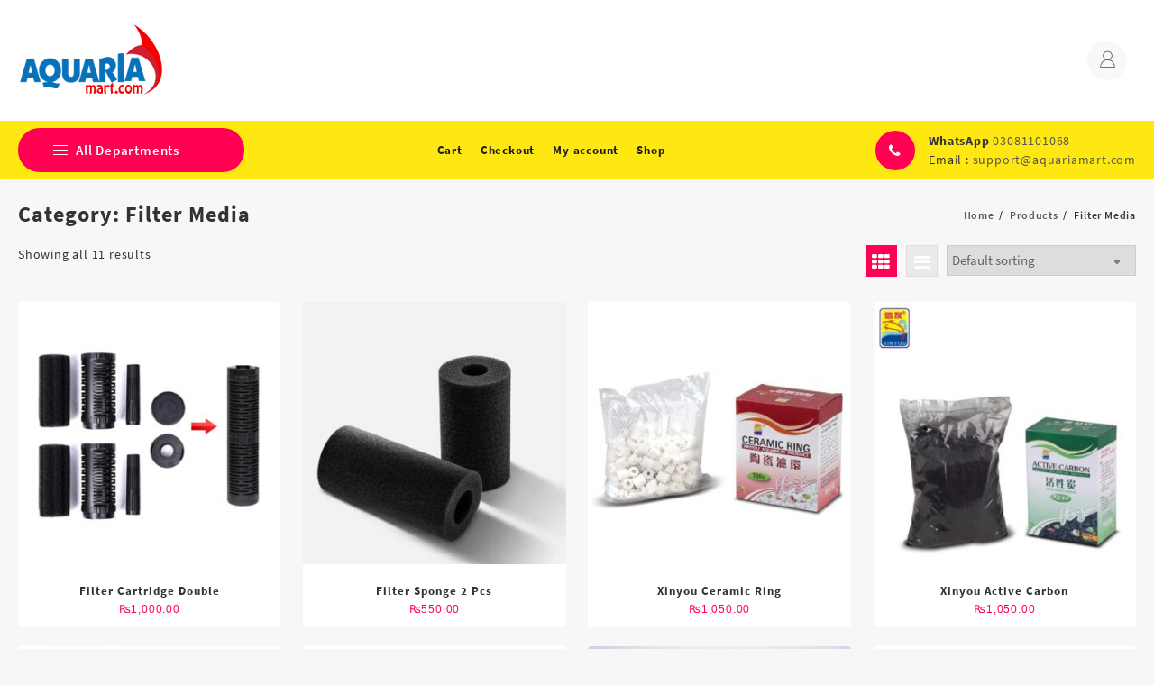

--- FILE ---
content_type: text/html; charset=UTF-8
request_url: https://www.aquariamart.com/product-category/filter-media/
body_size: 12179
content:
<!DOCTYPE html>
<html lang="en-US">
<head>
	<meta charset="UTF-8">
	<meta name="viewport" content="width=device-width, initial-scale=1">
	<meta name="theme-color" content="#fff" />
	<link rel="profile" href="http://gmpg.org/xfn/11">
		<meta name='robots' content='index, follow, max-image-preview:large, max-snippet:-1, max-video-preview:-1' />
	<style>img:is([sizes="auto" i], [sizes^="auto," i]) { contain-intrinsic-size: 3000px 1500px }</style>
	
	<!-- This site is optimized with the Yoast SEO plugin v26.8 - https://yoast.com/product/yoast-seo-wordpress/ -->
	<title>Filter Media Archives - AquariaMart</title>
	<link rel="canonical" href="https://www.aquariamart.com/product-category/filter-media/" />
	<meta property="og:locale" content="en_US" />
	<meta property="og:type" content="article" />
	<meta property="og:title" content="Filter Media Archives - AquariaMart" />
	<meta property="og:url" content="https://www.aquariamart.com/product-category/filter-media/" />
	<meta property="og:site_name" content="AquariaMart" />
	<meta name="twitter:card" content="summary_large_image" />
	<script type="application/ld+json" class="yoast-schema-graph">{"@context":"https://schema.org","@graph":[{"@type":"CollectionPage","@id":"https://www.aquariamart.com/product-category/filter-media/","url":"https://www.aquariamart.com/product-category/filter-media/","name":"Filter Media Archives - AquariaMart","isPartOf":{"@id":"https://www.aquariamart.com/#website"},"primaryImageOfPage":{"@id":"https://www.aquariamart.com/product-category/filter-media/#primaryimage"},"image":{"@id":"https://www.aquariamart.com/product-category/filter-media/#primaryimage"},"thumbnailUrl":"https://www.aquariamart.com/wp-content/uploads/2022/12/Cartridge-Double.jpg","breadcrumb":{"@id":"https://www.aquariamart.com/product-category/filter-media/#breadcrumb"},"inLanguage":"en-US"},{"@type":"ImageObject","inLanguage":"en-US","@id":"https://www.aquariamart.com/product-category/filter-media/#primaryimage","url":"https://www.aquariamart.com/wp-content/uploads/2022/12/Cartridge-Double.jpg","contentUrl":"https://www.aquariamart.com/wp-content/uploads/2022/12/Cartridge-Double.jpg","width":500,"height":500,"caption":"Aquarium Filter Cartridge"},{"@type":"BreadcrumbList","@id":"https://www.aquariamart.com/product-category/filter-media/#breadcrumb","itemListElement":[{"@type":"ListItem","position":1,"name":"Home","item":"https://www.aquariamart.com/"},{"@type":"ListItem","position":2,"name":"Filter Media"}]},{"@type":"WebSite","@id":"https://www.aquariamart.com/#website","url":"https://www.aquariamart.com/","name":"AquariaMart","description":"Everything you need for your aquarium | AquariaMart.com | Online Aquarium Accessories | Fish Feed | Aquarium Filter | Aquarium Heater | Aquarium Wholesale | Pakistan Aquarium | Karachi Aquarium | Aquaria Mart | Cash on Delivery | Delivery across Pakistan | Hikari in Pakistan | OKIKO in Pakistan | Best Fish Feed | Flowerhorn | Cichlids | Beta Fish | Best Fish Tank | Aqua.Accessories | Best Aquarium Shop | Buy Aquarium Accessories Online | Wholesale fish market | JBees | Baig Traders | SK Marine | Natures World | Nature World | Shop online | Aquarium Fish Keepers | Pakistan Aquarium Guide | Planted Tanks | Fish Tank Co. | Tropical Fishes in Pakistan |","publisher":{"@id":"https://www.aquariamart.com/#organization"},"potentialAction":[{"@type":"SearchAction","target":{"@type":"EntryPoint","urlTemplate":"https://www.aquariamart.com/?s={search_term_string}"},"query-input":{"@type":"PropertyValueSpecification","valueRequired":true,"valueName":"search_term_string"}}],"inLanguage":"en-US"},{"@type":"Organization","@id":"https://www.aquariamart.com/#organization","name":"AquariaMart","url":"https://www.aquariamart.com/","logo":{"@type":"ImageObject","inLanguage":"en-US","@id":"https://www.aquariamart.com/#/schema/logo/image/","url":"https://www.aquariamart.com/wp-content/uploads/2021/01/logo-header.png","contentUrl":"https://www.aquariamart.com/wp-content/uploads/2021/01/logo-header.png","width":163,"height":80,"caption":"AquariaMart"},"image":{"@id":"https://www.aquariamart.com/#/schema/logo/image/"},"sameAs":["https://www.facebook.com/AquariaMart.pk/","https://www.instagram.com/aquariamart/"]}]}</script>
	<!-- / Yoast SEO plugin. -->


<link rel='dns-prefetch' href='//www.googletagmanager.com' />
<link rel="alternate" type="application/rss+xml" title="AquariaMart &raquo; Feed" href="https://www.aquariamart.com/feed/" />
<link rel="alternate" type="application/rss+xml" title="AquariaMart &raquo; Comments Feed" href="https://www.aquariamart.com/comments/feed/" />
<link rel="alternate" type="application/rss+xml" title="AquariaMart &raquo; Filter Media Category Feed" href="https://www.aquariamart.com/product-category/filter-media/feed/" />
		<!-- This site uses the Google Analytics by MonsterInsights plugin v9.11.1 - Using Analytics tracking - https://www.monsterinsights.com/ -->
		<!-- Note: MonsterInsights is not currently configured on this site. The site owner needs to authenticate with Google Analytics in the MonsterInsights settings panel. -->
					<!-- No tracking code set -->
				<!-- / Google Analytics by MonsterInsights -->
		<style id='wp-block-library-theme-inline-css' type='text/css'>
.wp-block-audio :where(figcaption){color:#555;font-size:13px;text-align:center}.is-dark-theme .wp-block-audio :where(figcaption){color:#ffffffa6}.wp-block-audio{margin:0 0 1em}.wp-block-code{border:1px solid #ccc;border-radius:4px;font-family:Menlo,Consolas,monaco,monospace;padding:.8em 1em}.wp-block-embed :where(figcaption){color:#555;font-size:13px;text-align:center}.is-dark-theme .wp-block-embed :where(figcaption){color:#ffffffa6}.wp-block-embed{margin:0 0 1em}.blocks-gallery-caption{color:#555;font-size:13px;text-align:center}.is-dark-theme .blocks-gallery-caption{color:#ffffffa6}:root :where(.wp-block-image figcaption){color:#555;font-size:13px;text-align:center}.is-dark-theme :root :where(.wp-block-image figcaption){color:#ffffffa6}.wp-block-image{margin:0 0 1em}.wp-block-pullquote{border-bottom:4px solid;border-top:4px solid;color:currentColor;margin-bottom:1.75em}.wp-block-pullquote cite,.wp-block-pullquote footer,.wp-block-pullquote__citation{color:currentColor;font-size:.8125em;font-style:normal;text-transform:uppercase}.wp-block-quote{border-left:.25em solid;margin:0 0 1.75em;padding-left:1em}.wp-block-quote cite,.wp-block-quote footer{color:currentColor;font-size:.8125em;font-style:normal;position:relative}.wp-block-quote:where(.has-text-align-right){border-left:none;border-right:.25em solid;padding-left:0;padding-right:1em}.wp-block-quote:where(.has-text-align-center){border:none;padding-left:0}.wp-block-quote.is-large,.wp-block-quote.is-style-large,.wp-block-quote:where(.is-style-plain){border:none}.wp-block-search .wp-block-search__label{font-weight:700}.wp-block-search__button{border:1px solid #ccc;padding:.375em .625em}:where(.wp-block-group.has-background){padding:1.25em 2.375em}.wp-block-separator.has-css-opacity{opacity:.4}.wp-block-separator{border:none;border-bottom:2px solid;margin-left:auto;margin-right:auto}.wp-block-separator.has-alpha-channel-opacity{opacity:1}.wp-block-separator:not(.is-style-wide):not(.is-style-dots){width:100px}.wp-block-separator.has-background:not(.is-style-dots){border-bottom:none;height:1px}.wp-block-separator.has-background:not(.is-style-wide):not(.is-style-dots){height:2px}.wp-block-table{margin:0 0 1em}.wp-block-table td,.wp-block-table th{word-break:normal}.wp-block-table :where(figcaption){color:#555;font-size:13px;text-align:center}.is-dark-theme .wp-block-table :where(figcaption){color:#ffffffa6}.wp-block-video :where(figcaption){color:#555;font-size:13px;text-align:center}.is-dark-theme .wp-block-video :where(figcaption){color:#ffffffa6}.wp-block-video{margin:0 0 1em}:root :where(.wp-block-template-part.has-background){margin-bottom:0;margin-top:0;padding:1.25em 2.375em}
</style>
<style id='global-styles-inline-css' type='text/css'>
:root{--wp--preset--aspect-ratio--square: 1;--wp--preset--aspect-ratio--4-3: 4/3;--wp--preset--aspect-ratio--3-4: 3/4;--wp--preset--aspect-ratio--3-2: 3/2;--wp--preset--aspect-ratio--2-3: 2/3;--wp--preset--aspect-ratio--16-9: 16/9;--wp--preset--aspect-ratio--9-16: 9/16;--wp--preset--color--black: #000000;--wp--preset--color--cyan-bluish-gray: #abb8c3;--wp--preset--color--white: #ffffff;--wp--preset--color--pale-pink: #f78da7;--wp--preset--color--vivid-red: #cf2e2e;--wp--preset--color--luminous-vivid-orange: #ff6900;--wp--preset--color--luminous-vivid-amber: #fcb900;--wp--preset--color--light-green-cyan: #7bdcb5;--wp--preset--color--vivid-green-cyan: #00d084;--wp--preset--color--pale-cyan-blue: #8ed1fc;--wp--preset--color--vivid-cyan-blue: #0693e3;--wp--preset--color--vivid-purple: #9b51e0;--wp--preset--gradient--vivid-cyan-blue-to-vivid-purple: linear-gradient(135deg,rgba(6,147,227,1) 0%,rgb(155,81,224) 100%);--wp--preset--gradient--light-green-cyan-to-vivid-green-cyan: linear-gradient(135deg,rgb(122,220,180) 0%,rgb(0,208,130) 100%);--wp--preset--gradient--luminous-vivid-amber-to-luminous-vivid-orange: linear-gradient(135deg,rgba(252,185,0,1) 0%,rgba(255,105,0,1) 100%);--wp--preset--gradient--luminous-vivid-orange-to-vivid-red: linear-gradient(135deg,rgba(255,105,0,1) 0%,rgb(207,46,46) 100%);--wp--preset--gradient--very-light-gray-to-cyan-bluish-gray: linear-gradient(135deg,rgb(238,238,238) 0%,rgb(169,184,195) 100%);--wp--preset--gradient--cool-to-warm-spectrum: linear-gradient(135deg,rgb(74,234,220) 0%,rgb(151,120,209) 20%,rgb(207,42,186) 40%,rgb(238,44,130) 60%,rgb(251,105,98) 80%,rgb(254,248,76) 100%);--wp--preset--gradient--blush-light-purple: linear-gradient(135deg,rgb(255,206,236) 0%,rgb(152,150,240) 100%);--wp--preset--gradient--blush-bordeaux: linear-gradient(135deg,rgb(254,205,165) 0%,rgb(254,45,45) 50%,rgb(107,0,62) 100%);--wp--preset--gradient--luminous-dusk: linear-gradient(135deg,rgb(255,203,112) 0%,rgb(199,81,192) 50%,rgb(65,88,208) 100%);--wp--preset--gradient--pale-ocean: linear-gradient(135deg,rgb(255,245,203) 0%,rgb(182,227,212) 50%,rgb(51,167,181) 100%);--wp--preset--gradient--electric-grass: linear-gradient(135deg,rgb(202,248,128) 0%,rgb(113,206,126) 100%);--wp--preset--gradient--midnight: linear-gradient(135deg,rgb(2,3,129) 0%,rgb(40,116,252) 100%);--wp--preset--font-size--small: 13px;--wp--preset--font-size--medium: 20px;--wp--preset--font-size--large: 36px;--wp--preset--font-size--x-large: 42px;--wp--preset--spacing--20: 0.44rem;--wp--preset--spacing--30: 0.67rem;--wp--preset--spacing--40: 1rem;--wp--preset--spacing--50: 1.5rem;--wp--preset--spacing--60: 2.25rem;--wp--preset--spacing--70: 3.38rem;--wp--preset--spacing--80: 5.06rem;--wp--preset--shadow--natural: 6px 6px 9px rgba(0, 0, 0, 0.2);--wp--preset--shadow--deep: 12px 12px 50px rgba(0, 0, 0, 0.4);--wp--preset--shadow--sharp: 6px 6px 0px rgba(0, 0, 0, 0.2);--wp--preset--shadow--outlined: 6px 6px 0px -3px rgba(255, 255, 255, 1), 6px 6px rgba(0, 0, 0, 1);--wp--preset--shadow--crisp: 6px 6px 0px rgba(0, 0, 0, 1);}:root { --wp--style--global--content-size: 800px;--wp--style--global--wide-size: 1300px; }:where(body) { margin: 0; }.wp-site-blocks > .alignleft { float: left; margin-right: 2em; }.wp-site-blocks > .alignright { float: right; margin-left: 2em; }.wp-site-blocks > .aligncenter { justify-content: center; margin-left: auto; margin-right: auto; }:where(.wp-site-blocks) > * { margin-block-start: 24px; margin-block-end: 0; }:where(.wp-site-blocks) > :first-child { margin-block-start: 0; }:where(.wp-site-blocks) > :last-child { margin-block-end: 0; }:root { --wp--style--block-gap: 24px; }:root :where(.is-layout-flow) > :first-child{margin-block-start: 0;}:root :where(.is-layout-flow) > :last-child{margin-block-end: 0;}:root :where(.is-layout-flow) > *{margin-block-start: 24px;margin-block-end: 0;}:root :where(.is-layout-constrained) > :first-child{margin-block-start: 0;}:root :where(.is-layout-constrained) > :last-child{margin-block-end: 0;}:root :where(.is-layout-constrained) > *{margin-block-start: 24px;margin-block-end: 0;}:root :where(.is-layout-flex){gap: 24px;}:root :where(.is-layout-grid){gap: 24px;}.is-layout-flow > .alignleft{float: left;margin-inline-start: 0;margin-inline-end: 2em;}.is-layout-flow > .alignright{float: right;margin-inline-start: 2em;margin-inline-end: 0;}.is-layout-flow > .aligncenter{margin-left: auto !important;margin-right: auto !important;}.is-layout-constrained > .alignleft{float: left;margin-inline-start: 0;margin-inline-end: 2em;}.is-layout-constrained > .alignright{float: right;margin-inline-start: 2em;margin-inline-end: 0;}.is-layout-constrained > .aligncenter{margin-left: auto !important;margin-right: auto !important;}.is-layout-constrained > :where(:not(.alignleft):not(.alignright):not(.alignfull)){max-width: var(--wp--style--global--content-size);margin-left: auto !important;margin-right: auto !important;}.is-layout-constrained > .alignwide{max-width: var(--wp--style--global--wide-size);}body .is-layout-flex{display: flex;}.is-layout-flex{flex-wrap: wrap;align-items: center;}.is-layout-flex > :is(*, div){margin: 0;}body .is-layout-grid{display: grid;}.is-layout-grid > :is(*, div){margin: 0;}body{padding-top: 0px;padding-right: 0px;padding-bottom: 0px;padding-left: 0px;}a:where(:not(.wp-element-button)){text-decoration: none;}:root :where(.wp-element-button, .wp-block-button__link){background-color: #32373c;border-width: 0;color: #fff;font-family: inherit;font-size: inherit;line-height: inherit;padding: calc(0.667em + 2px) calc(1.333em + 2px);text-decoration: none;}.has-black-color{color: var(--wp--preset--color--black) !important;}.has-cyan-bluish-gray-color{color: var(--wp--preset--color--cyan-bluish-gray) !important;}.has-white-color{color: var(--wp--preset--color--white) !important;}.has-pale-pink-color{color: var(--wp--preset--color--pale-pink) !important;}.has-vivid-red-color{color: var(--wp--preset--color--vivid-red) !important;}.has-luminous-vivid-orange-color{color: var(--wp--preset--color--luminous-vivid-orange) !important;}.has-luminous-vivid-amber-color{color: var(--wp--preset--color--luminous-vivid-amber) !important;}.has-light-green-cyan-color{color: var(--wp--preset--color--light-green-cyan) !important;}.has-vivid-green-cyan-color{color: var(--wp--preset--color--vivid-green-cyan) !important;}.has-pale-cyan-blue-color{color: var(--wp--preset--color--pale-cyan-blue) !important;}.has-vivid-cyan-blue-color{color: var(--wp--preset--color--vivid-cyan-blue) !important;}.has-vivid-purple-color{color: var(--wp--preset--color--vivid-purple) !important;}.has-black-background-color{background-color: var(--wp--preset--color--black) !important;}.has-cyan-bluish-gray-background-color{background-color: var(--wp--preset--color--cyan-bluish-gray) !important;}.has-white-background-color{background-color: var(--wp--preset--color--white) !important;}.has-pale-pink-background-color{background-color: var(--wp--preset--color--pale-pink) !important;}.has-vivid-red-background-color{background-color: var(--wp--preset--color--vivid-red) !important;}.has-luminous-vivid-orange-background-color{background-color: var(--wp--preset--color--luminous-vivid-orange) !important;}.has-luminous-vivid-amber-background-color{background-color: var(--wp--preset--color--luminous-vivid-amber) !important;}.has-light-green-cyan-background-color{background-color: var(--wp--preset--color--light-green-cyan) !important;}.has-vivid-green-cyan-background-color{background-color: var(--wp--preset--color--vivid-green-cyan) !important;}.has-pale-cyan-blue-background-color{background-color: var(--wp--preset--color--pale-cyan-blue) !important;}.has-vivid-cyan-blue-background-color{background-color: var(--wp--preset--color--vivid-cyan-blue) !important;}.has-vivid-purple-background-color{background-color: var(--wp--preset--color--vivid-purple) !important;}.has-black-border-color{border-color: var(--wp--preset--color--black) !important;}.has-cyan-bluish-gray-border-color{border-color: var(--wp--preset--color--cyan-bluish-gray) !important;}.has-white-border-color{border-color: var(--wp--preset--color--white) !important;}.has-pale-pink-border-color{border-color: var(--wp--preset--color--pale-pink) !important;}.has-vivid-red-border-color{border-color: var(--wp--preset--color--vivid-red) !important;}.has-luminous-vivid-orange-border-color{border-color: var(--wp--preset--color--luminous-vivid-orange) !important;}.has-luminous-vivid-amber-border-color{border-color: var(--wp--preset--color--luminous-vivid-amber) !important;}.has-light-green-cyan-border-color{border-color: var(--wp--preset--color--light-green-cyan) !important;}.has-vivid-green-cyan-border-color{border-color: var(--wp--preset--color--vivid-green-cyan) !important;}.has-pale-cyan-blue-border-color{border-color: var(--wp--preset--color--pale-cyan-blue) !important;}.has-vivid-cyan-blue-border-color{border-color: var(--wp--preset--color--vivid-cyan-blue) !important;}.has-vivid-purple-border-color{border-color: var(--wp--preset--color--vivid-purple) !important;}.has-vivid-cyan-blue-to-vivid-purple-gradient-background{background: var(--wp--preset--gradient--vivid-cyan-blue-to-vivid-purple) !important;}.has-light-green-cyan-to-vivid-green-cyan-gradient-background{background: var(--wp--preset--gradient--light-green-cyan-to-vivid-green-cyan) !important;}.has-luminous-vivid-amber-to-luminous-vivid-orange-gradient-background{background: var(--wp--preset--gradient--luminous-vivid-amber-to-luminous-vivid-orange) !important;}.has-luminous-vivid-orange-to-vivid-red-gradient-background{background: var(--wp--preset--gradient--luminous-vivid-orange-to-vivid-red) !important;}.has-very-light-gray-to-cyan-bluish-gray-gradient-background{background: var(--wp--preset--gradient--very-light-gray-to-cyan-bluish-gray) !important;}.has-cool-to-warm-spectrum-gradient-background{background: var(--wp--preset--gradient--cool-to-warm-spectrum) !important;}.has-blush-light-purple-gradient-background{background: var(--wp--preset--gradient--blush-light-purple) !important;}.has-blush-bordeaux-gradient-background{background: var(--wp--preset--gradient--blush-bordeaux) !important;}.has-luminous-dusk-gradient-background{background: var(--wp--preset--gradient--luminous-dusk) !important;}.has-pale-ocean-gradient-background{background: var(--wp--preset--gradient--pale-ocean) !important;}.has-electric-grass-gradient-background{background: var(--wp--preset--gradient--electric-grass) !important;}.has-midnight-gradient-background{background: var(--wp--preset--gradient--midnight) !important;}.has-small-font-size{font-size: var(--wp--preset--font-size--small) !important;}.has-medium-font-size{font-size: var(--wp--preset--font-size--medium) !important;}.has-large-font-size{font-size: var(--wp--preset--font-size--large) !important;}.has-x-large-font-size{font-size: var(--wp--preset--font-size--x-large) !important;}
:root :where(.wp-block-pullquote){font-size: 1.5em;line-height: 1.6;}
</style>
<style id='woocommerce-inline-inline-css' type='text/css'>
.woocommerce form .form-row .required { visibility: visible; }
</style>
<link rel='stylesheet' id='wpo_min-header-0-css' href='https://www.aquariamart.com/wp-content/cache/wpo-minify/1769528222/assets/wpo-minify-header-1abd1a69.min.css' type='text/css' media='all' />
<link rel='stylesheet' id='wpo_min-header-1-css' href='https://www.aquariamart.com/wp-content/cache/wpo-minify/1769528222/assets/wpo-minify-header-eef2141f.min.css' type='text/css' media='only screen and (max-width: 768px)' />
<link rel='stylesheet' id='wpo_min-header-2-css' href='https://www.aquariamart.com/wp-content/cache/wpo-minify/1769528222/assets/wpo-minify-header-d88840df.min.css' type='text/css' media='all' />
<script type="text/javascript" src="https://www.aquariamart.com/wp-content/cache/wpo-minify/1769528222/assets/wpo-minify-header-7aad0e2f.min.js" id="wpo_min-header-0-js"></script>
<script type="text/javascript" id="wpo_min-header-1-js-extra">
/* <![CDATA[ */
var wc_add_to_cart_params = {"ajax_url":"\/wp-admin\/admin-ajax.php","wc_ajax_url":"\/?wc-ajax=%%endpoint%%","i18n_view_cart":"View cart","cart_url":"https:\/\/www.aquariamart.com\/cart\/","is_cart":"","cart_redirect_after_add":"no"};
var woocommerce_params = {"ajax_url":"\/wp-admin\/admin-ajax.php","wc_ajax_url":"\/?wc-ajax=%%endpoint%%","i18n_password_show":"Show password","i18n_password_hide":"Hide password"};
/* ]]> */
</script>
<script type="text/javascript" src="https://www.aquariamart.com/wp-content/cache/wpo-minify/1769528222/assets/wpo-minify-header-ecc1373d.min.js" id="wpo_min-header-1-js" defer="defer" data-wp-strategy="defer"></script>
<script type="text/javascript" id="wpo_min-header-2-js-extra">
/* <![CDATA[ */
var fetchCartItems = {"ajax_url":"https:\/\/www.aquariamart.com\/wp-admin\/admin-ajax.php","action":"kk_wc_fetchcartitems","nonce":"65be29b977","currency":"PKR"};
/* ]]> */
</script>
<script type="text/javascript" src="https://www.aquariamart.com/wp-content/cache/wpo-minify/1769528222/assets/wpo-minify-header-7bac0848.min.js" id="wpo_min-header-2-js"></script>

<!-- Google tag (gtag.js) snippet added by Site Kit -->
<!-- Google Analytics snippet added by Site Kit -->
<script type="text/javascript" src="https://www.googletagmanager.com/gtag/js?id=G-WVGED4H80K" id="google_gtagjs-js" async></script>
<script type="text/javascript" id="google_gtagjs-js-after">
/* <![CDATA[ */
window.dataLayer = window.dataLayer || [];function gtag(){dataLayer.push(arguments);}
gtag("set","linker",{"domains":["www.aquariamart.com"]});
gtag("js", new Date());
gtag("set", "developer_id.dZTNiMT", true);
gtag("config", "G-WVGED4H80K");
 window._googlesitekit = window._googlesitekit || {}; window._googlesitekit.throttledEvents = []; window._googlesitekit.gtagEvent = (name, data) => { var key = JSON.stringify( { name, data } ); if ( !! window._googlesitekit.throttledEvents[ key ] ) { return; } window._googlesitekit.throttledEvents[ key ] = true; setTimeout( () => { delete window._googlesitekit.throttledEvents[ key ]; }, 5 ); gtag( "event", name, { ...data, event_source: "site-kit" } ); }; 
/* ]]> */
</script>
<link rel="https://api.w.org/" href="https://www.aquariamart.com/wp-json/" /><link rel="alternate" title="JSON" type="application/json" href="https://www.aquariamart.com/wp-json/wp/v2/product_cat/19" /><link rel="EditURI" type="application/rsd+xml" title="RSD" href="https://www.aquariamart.com/xmlrpc.php?rsd" />
<meta name="generator" content="WordPress 6.8.3" />
<meta name="generator" content="WooCommerce 10.4.3" />
<meta name="generator" content="Site Kit by Google 1.171.0" />	<noscript><style>.woocommerce-product-gallery{ opacity: 1 !important; }</style></noscript>
	<style type="text/css">.recentcomments a{display:inline !important;padding:0 !important;margin:0 !important;}</style><link rel="icon" href="https://www.aquariamart.com/wp-content/uploads/2021/01/cropped-AquariaMart-32x32.jpg" sizes="32x32" />
<link rel="icon" href="https://www.aquariamart.com/wp-content/uploads/2021/01/cropped-AquariaMart-192x192.jpg" sizes="192x192" />
<link rel="apple-touch-icon" href="https://www.aquariamart.com/wp-content/uploads/2021/01/cropped-AquariaMart-180x180.jpg" />
<meta name="msapplication-TileImage" content="https://www.aquariamart.com/wp-content/uploads/2021/01/cropped-AquariaMart-270x270.jpg" />
</head>
<body class="archive tax-product_cat term-filter-media term-19 wp-custom-logo wp-embed-responsive wp-theme-open-mart theme-open-mart woocommerce woocommerce-page woocommerce-no-js open-mart-light">
		
    <div class="open_mart_overlayloader">
    <div class="open-mart-pre-loader"><img src="https://www.aquariamart.com/wp-content/themes/open-mart/image/open-mart-loader.gif"></div>
    </div> 
   <div id="page" class="openmart-site ">

	 <header class="open-mart-header">
    <a class="skip-link screen-reader-text" href="#content">Skip to content</a>
     
        <!-- sticky header -->
     
    <!-- end top-header -->
        <div class="main-header mhdrfour callto center  cnv-none">
      <div class="container">
        <div class="desktop-main-header">
        <div class="main-header-bar thnk-col-3">
                  <div class="main-header-col1">
            <span class="logo-content">
                	<div class="thunk-logo">
        <a href="https://www.aquariamart.com/" class="custom-logo-link" rel="home"><img width="163" height="80" src="https://www.aquariamart.com/wp-content/uploads/2021/01/logo-header.png" class="custom-logo" alt="AquariaMart.com" decoding="async" srcset="https://www.aquariamart.com/wp-content/uploads/2021/01/logo-header.png 1x,  2x" /></a>        </div>
    
          </span>
                   </div>

           <div class="main-header-col2">
                       </div>

           <div class="main-header-col3">
            <div class="thunk-icon-market">
        <div class="menu-toggle">
            <button type="button" class="menu-btn" aria-label="menu" id="menu-btn">
                <div class="btn">
                   <span class="icon-bar"></span>
                   <span class="icon-bar"></span>
                   <span class="icon-bar"></span>
               </div>
            </button>
        </div>
            <div class="header-icon">
     <span><a href="https://www.aquariamart.com/my-account/" title="Account"><i class="th-icon th-icon-user" aria-hidden="true"></i></a></span>     
</div>
 
            
                                    
                                                           
          </div>
        </div>
             </div> <!-- end main-header-bar -->
      </div>    <!-- desktop bar -->
      
        <div class="responsive-main-header">
          <div class="main-header-bar thnk-col-3">
            <div class="main-header-col1">
            <span class="logo-content">
                	<div class="thunk-logo">
        <a href="https://www.aquariamart.com/" class="custom-logo-link" rel="home"><img width="163" height="80" src="https://www.aquariamart.com/wp-content/uploads/2021/01/logo-header.png" class="custom-logo" alt="AquariaMart.com" decoding="async" srcset="https://www.aquariamart.com/wp-content/uploads/2021/01/logo-header.png 1x,  2x" /></a>        </div>
    
          </span>
                    </div>

           <div class="main-header-col2">
                       </div>

           <div class="main-header-col3">
            <div class="thunk-icon-market">
        
            <div class="header-icon">
     <span><a href="https://www.aquariamart.com/my-account/" title="Account"><i class="th-icon th-icon-user" aria-hidden="true"></i></a></span>     
</div>
 
            
                                    
                                              
                     <div class="menu-toggle">
            <button type="button" class="menu-btn" aria-label="menu" id="menu-btn">
                <div class="btn">
                   <span class="icon-bar"></span>
                   <span class="icon-bar"></span>
                   <span class="icon-bar"></span>
               </div>
            </button>
        </div>
             
          </div>
        </div>
            </div>
          </div> <!-- responsive-main-header END -->
      </div>
    </div> 
      <div class="mobile-nav-bar sider main  open-mart-menu-hide left">
        <div class="sider-inner">
          <div class="mobile-tab-wrap">
                         <div class="mobile-nav-tabs">
                <ul>
                  <li class="primary active" data-menu="primary">
                     <a href="#mobile-nav-tab-menu">Menu</a>
                  </li>
                  <li class="categories" data-menu="categories">
                    <a href="#mobile-nav-tab-category">Categories</a>
                  </li>
                </ul>
            </div>
                      <div id="mobile-nav-tab-menu" class="mobile-nav-tab-menu panel">
          <div class="menu"><ul class="open-mart-menu" data-menu-style=horizontal><li class="page_item page-item-7"><a href="https://www.aquariamart.com/cart/"><span>Cart</span></a></li><li class="page_item page-item-8"><a href="https://www.aquariamart.com/checkout/"><span>Checkout</span></a></li><li class="page_item page-item-9"><a href="https://www.aquariamart.com/my-account/"><span>My account</span></a></li><li class="page_item page-item-6 current_page_parent"><a href="https://www.aquariamart.com/"><span>Shop</span></a></li></ul></div>           </div>
                      <div id="mobile-nav-tab-category" class="mobile-nav-tab-category panel">
             <ul class="thunk-product-cat-list mobile" data-menu-style="accordion">	<li class="cat-item cat-item-163"><a href="https://www.aquariamart.com/product-category/breeding-hatchery/">Breeding Box</a>
</li>
	<li class="cat-item cat-item-180"><a href="https://www.aquariamart.com/product-category/cleaning-tools/">Cleaning Tools</a>
</li>
	<li class="cat-item cat-item-169"><a href="https://www.aquariamart.com/product-category/hob-filter/">HOB Filter</a>
</li>
	<li class="cat-item cat-item-162"><a href="https://www.aquariamart.com/product-category/isolation-box/">Isolation Box</a>
</li>
	<li class="cat-item cat-item-159"><a href="https://www.aquariamart.com/product-category/sponge-filter/">Sponge Filter</a>
</li>
	<li class="cat-item cat-item-183"><a href="https://www.aquariamart.com/product-category/wave-maker/">Wave Maker</a>
</li>
	<li class="cat-item cat-item-15"><a href="https://www.aquariamart.com/product-category/fish-food/">Fish Food</a>
</li>
	<li class="cat-item cat-item-20"><a href="https://www.aquariamart.com/product-category/air-pump/">Air Pump</a>
</li>
	<li class="cat-item cat-item-32"><a href="https://www.aquariamart.com/product-category/air-stone/">Air Stone</a>
</li>
	<li class="cat-item cat-item-44"><a href="https://www.aquariamart.com/product-category/external-filter/">External Filter</a>
</li>
	<li class="cat-item cat-item-143"><a href="https://www.aquariamart.com/product-category/breeding-net/">Breeding Net</a>
</li>
	<li class="cat-item cat-item-139"><a href="https://www.aquariamart.com/product-category/fan/">Fan</a>
</li>
	<li class="cat-item cat-item-42"><a href="https://www.aquariamart.com/product-category/fish-catching-net/">Fish Catching Net</a>
</li>
	<li class="cat-item cat-item-19 current-cat"><a aria-current="page" href="https://www.aquariamart.com/product-category/filter-media/">Filter Media</a>
</li>
	<li class="cat-item cat-item-17"><a href="https://www.aquariamart.com/product-category/heater/">Heater</a>
</li>
	<li class="cat-item cat-item-21"><a href="https://www.aquariamart.com/product-category/internal-filter/">Internal Filter</a>
</li>
	<li class="cat-item cat-item-75"><a href="https://www.aquariamart.com/product-category/lights/">Lights</a>
</li>
	<li class="cat-item cat-item-89"><a href="https://www.aquariamart.com/product-category/medicine/">Medicine</a>
</li>
	<li class="cat-item cat-item-57"><a href="https://www.aquariamart.com/product-category/decoration/">Decoration</a>
</li>
	<li class="cat-item cat-item-16"><a href="https://www.aquariamart.com/product-category/power-filter/">Power Filter</a>
</li>
	<li class="cat-item cat-item-18"><a href="https://www.aquariamart.com/product-category/power-head/">Power Head</a>
</li>
	<li class="cat-item cat-item-144"><a href="https://www.aquariamart.com/product-category/separation-box/">Separation Box</a>
</li>
	<li class="cat-item cat-item-81"><a href="https://www.aquariamart.com/product-category/thermometer/">Thermometer</a>
</li>
</ul>           </div>
                   </div>
           <div class="mobile-nav-widget">
                       <div class="header-support-wrap">
             <div class="header-support-icon">
                 <a class="callto-icon" href="tel:03081101068">
                    <i class="fa fa-phone" aria-hidden="true"></i>
                </a>
              </div>
              <div class="header-support-content">
                <span class="sprt-tel"><b>WhatsApp</b> <a href="tel:03081101068">03081101068</a></span>
                                <span class="sprt-eml">Email : <a href="mailto:support@aquariamart.com">support@aquariamart.com</a></span>
                            </div>
          </div>
                     </div>
        </div>
      </div>
 
    <!-- end main-header -->
     
<div class="below-header  mhdrfour center slide-layout-4">
      <div class="container">
        <div class="below-header-bar thnk-col-3">

                         <div class="below-header-col1">
                        <div class="menu-category-list">
              <div class="toggle-cat-wrap">
                  <p class="cat-toggle">
                    <span class="cat-icon"> 
                      <span class="cat-top"></span>
                       <span class="cat-top"></span>
                       <span class="cat-bot"></span>
                     </span>
                    <span class="toggle-title">All Departments</span>
                    <span class="toggle-icon"></span>
                  </p>
              </div>
              <ul class="product-cat-list thunk-product-cat-list" data-menu-style="vertical">	<li class="cat-item cat-item-163"><a href="https://www.aquariamart.com/product-category/breeding-hatchery/">Breeding Box</a>
</li>
	<li class="cat-item cat-item-180"><a href="https://www.aquariamart.com/product-category/cleaning-tools/">Cleaning Tools</a>
</li>
	<li class="cat-item cat-item-169"><a href="https://www.aquariamart.com/product-category/hob-filter/">HOB Filter</a>
</li>
	<li class="cat-item cat-item-162"><a href="https://www.aquariamart.com/product-category/isolation-box/">Isolation Box</a>
</li>
	<li class="cat-item cat-item-159"><a href="https://www.aquariamart.com/product-category/sponge-filter/">Sponge Filter</a>
</li>
	<li class="cat-item cat-item-183"><a href="https://www.aquariamart.com/product-category/wave-maker/">Wave Maker</a>
</li>
	<li class="cat-item cat-item-15"><a href="https://www.aquariamart.com/product-category/fish-food/">Fish Food</a>
</li>
	<li class="cat-item cat-item-20"><a href="https://www.aquariamart.com/product-category/air-pump/">Air Pump</a>
</li>
	<li class="cat-item cat-item-32"><a href="https://www.aquariamart.com/product-category/air-stone/">Air Stone</a>
</li>
	<li class="cat-item cat-item-44"><a href="https://www.aquariamart.com/product-category/external-filter/">External Filter</a>
</li>
	<li class="cat-item cat-item-143"><a href="https://www.aquariamart.com/product-category/breeding-net/">Breeding Net</a>
</li>
	<li class="cat-item cat-item-139"><a href="https://www.aquariamart.com/product-category/fan/">Fan</a>
</li>
	<li class="cat-item cat-item-42"><a href="https://www.aquariamart.com/product-category/fish-catching-net/">Fish Catching Net</a>
</li>
	<li class="cat-item cat-item-19 current-cat"><a aria-current="page" href="https://www.aquariamart.com/product-category/filter-media/">Filter Media</a>
</li>
	<li class="cat-item cat-item-17"><a href="https://www.aquariamart.com/product-category/heater/">Heater</a>
</li>
	<li class="cat-item cat-item-21"><a href="https://www.aquariamart.com/product-category/internal-filter/">Internal Filter</a>
</li>
	<li class="cat-item cat-item-75"><a href="https://www.aquariamart.com/product-category/lights/">Lights</a>
</li>
	<li class="cat-item cat-item-89"><a href="https://www.aquariamart.com/product-category/medicine/">Medicine</a>
</li>
	<li class="cat-item cat-item-57"><a href="https://www.aquariamart.com/product-category/decoration/">Decoration</a>
</li>
	<li class="cat-item cat-item-16"><a href="https://www.aquariamart.com/product-category/power-filter/">Power Filter</a>
</li>
	<li class="cat-item cat-item-18"><a href="https://www.aquariamart.com/product-category/power-head/">Power Head</a>
</li>
	<li class="cat-item cat-item-144"><a href="https://www.aquariamart.com/product-category/separation-box/">Separation Box</a>
</li>
	<li class="cat-item cat-item-81"><a href="https://www.aquariamart.com/product-category/thermometer/">Thermometer</a>
</li>
</ul>             </div><!-- menu-category-list -->
                      </div>
          <div class="below-header-col2">
        <nav>
        <!-- Menu Toggle btn-->
        <div class="menu-toggle">
            <button type="button" class="menu-btn" aria-label="menu" id="menu-btn">
                <div class="btn">
                   <span class="icon-bar"></span>
                   <span class="icon-bar"></span>
                   <span class="icon-bar"></span>
               </div>
               <span class="icon-text">Menu            </button>
        </div>
        <div class="main-menu  open-mart-menu-hide left">
        <div class="sider-inner">
     
          
          <div class="menu"><ul class="open-mart-menu" data-menu-style=horizontal><li class="page_item page-item-7"><a href="https://www.aquariamart.com/cart/"><span>Cart</span></a></li><li class="page_item page-item-8"><a href="https://www.aquariamart.com/checkout/"><span>Checkout</span></a></li><li class="page_item page-item-9"><a href="https://www.aquariamart.com/my-account/"><span>My account</span></a></li><li class="page_item page-item-6 current_page_parent"><a href="https://www.aquariamart.com/"><span>Shop</span></a></li></ul></div>        </div>
        </div>
        </nav>
      </div>
                      <div class="below-header-col3">
                       <div class="header-support-wrap">
             <div class="header-support-icon">
                 <a class="callto-icon" href="tel:03081101068">
                    <i class="fa fa-phone" aria-hidden="true"></i>
                </a>
              </div>
              <div class="header-support-content">
                <span class="sprt-tel"><b>WhatsApp</b> <a href="tel:03081101068">03081101068</a></span>
                                <span class="sprt-eml">Email : <a href="mailto:support@aquariamart.com">support@aquariamart.com</a></span>
                            </div>
          </div>
                    </div>
          
        </div> <!-- end main-header-bar -->
      </div>
    </div> <!-- end below-header -->
 
    <!-- end below-header -->
  </header> <!-- end header -->
 <div id="content" class="page-content no-sidebar">
        	<div class="content-wrap" >
        		<div class="container">
        			<div class="main-area">
        				<div id="primary" class="primary-content-area">
        					<div class="primary-content-wrap">
                                <div class="page-head">
                   			<h1 class="thunk-page-top-title entry-title">Category: <span>Filter Media</span></h1>			                      <nav aria-label="Breadcrumbs" class="breadcrumb-trail breadcrumbs"><h2 class="trail-browse"></h2><ul class="thunk-breadcrumb trail-items"><li  class="trail-item trail-begin"><a href="https://www.aquariamart.com" rel="home"><span>Home</span></a></li><li  class="trail-item"><a href="https://www.aquariamart.com/shop/"><span>Products</span></a></li><li  class="trail-item trail-end"><span>Filter Media</span></li></ul></nav>                    </div>
                            
			
			
			
				<div id="shop-product-wrap" class="thunk-grid-view"><div class="woocommerce-notices-wrapper"></div><p class="woocommerce-result-count" role="alert" aria-relevant="all" >
	Showing all 11 results</p>
<form class="woocommerce-ordering" method="get">
		<select
		name="orderby"
		class="orderby"
					aria-label="Shop order"
			>
					<option value="menu_order"  selected='selected'>Default sorting</option>
					<option value="popularity" >Sort by popularity</option>
					<option value="date" >Sort by latest</option>
					<option value="price" >Sort by price: low to high</option>
					<option value="price-desc" >Sort by price: high to low</option>
			</select>
	<input type="hidden" name="paged" value="1" />
	</form>
<div class="thunk-list-grid-switcher"><a title="Grid View" href="#" data-type="grid" class="thunk-grid-view selected"><i class="fa fa-th"></i></a><a title="List View" href="#" data-type="list" class="thunk-list-view"><i class="fa fa-bars"></i></a></div>
				<ul class="products columns-4">

																					<li class="thunk-woo-product-list open-woo-hover- open-single-product-tab-horizontal open-shadow- open-shadow-hover- product type-product post-1452 status-publish first instock product_cat-filter-media product_cat-power-filter product_tag-aquarium-filter-cartridge product_tag-filter-cartridge has-post-thumbnail shipping-taxable purchasable product-type-simple">
	<div class="thunk-product-wrap"><div class="thunk-product"><div class="thunk-product-image"><a href="https://www.aquariamart.com/product/filter-cartridge-double/" class="woocommerce-LoopProduct-link woocommerce-loop-product__link"><img width="320" height="320" src="https://www.aquariamart.com/wp-content/uploads/2022/12/Cartridge-Double-320x320.jpg" class="attachment-woocommerce_thumbnail size-woocommerce_thumbnail" alt="Cartridge Filter" decoding="async" fetchpriority="high" srcset="https://www.aquariamart.com/wp-content/uploads/2022/12/Cartridge-Double-320x320.jpg 320w, https://www.aquariamart.com/wp-content/uploads/2022/12/Cartridge-Double-300x300.jpg 300w, https://www.aquariamart.com/wp-content/uploads/2022/12/Cartridge-Double-150x150.jpg 150w, https://www.aquariamart.com/wp-content/uploads/2022/12/Cartridge-Double-100x100.jpg 100w, https://www.aquariamart.com/wp-content/uploads/2022/12/Cartridge-Double.jpg 500w" sizes="(max-width: 320px) 100vw, 320px" /></a></div><div class="thunk-product-content"><a href="https://www.aquariamart.com/product/filter-cartridge-double/" class="woocommerce-LoopProduct-link woocommerce-loop-product__link"><h2 class="woocommerce-loop-product__title">Filter Cartridge Double</h2>
	<span class="price"><span class="woocommerce-Price-amount amount"><bdi><span class="woocommerce-Price-currencySymbol">&#8360;</span>1,000.00</bdi></span></span>
</div><div class="thunk-product-hover"></a>           <div class="os-product-excerpt"><p>Suitable for NS 803</p>
</div>
        <a href="/product-category/filter-media/?add-to-cart=1452" aria-describedby="woocommerce_loop_add_to_cart_link_describedby_1452" data-quantity="1" class="button product_type_simple add_to_cart_button ajax_add_to_cart" data-product_id="1452" data-product_sku="Filter Cartridge Double" aria-label="Add to cart: &ldquo;Filter Cartridge Double&rdquo;" rel="nofollow" data-success_message="&ldquo;Filter Cartridge Double&rdquo; has been added to your cart" role="button">Add to cart</a>	<span id="woocommerce_loop_add_to_cart_link_describedby_1452" class="screen-reader-text">
			</span>
</div></div></div></li>
																	<li class="thunk-woo-product-list open-woo-hover- open-single-product-tab-horizontal open-shadow- open-shadow-hover- product type-product post-1727 status-publish instock product_cat-filter-media has-post-thumbnail shipping-taxable purchasable product-type-simple">
	<div class="thunk-product-wrap"><div class="thunk-product"><div class="thunk-product-image"><a href="https://www.aquariamart.com/product/filter-sponge-2-pcs/" class="woocommerce-LoopProduct-link woocommerce-loop-product__link"><img width="320" height="320" src="https://www.aquariamart.com/wp-content/uploads/2023/05/IMG-20230511-WA0011-320x320.jpg" class="attachment-woocommerce_thumbnail size-woocommerce_thumbnail" alt="Filter Sponge 2 Pcs" decoding="async" srcset="https://www.aquariamart.com/wp-content/uploads/2023/05/IMG-20230511-WA0011-320x320.jpg 320w, https://www.aquariamart.com/wp-content/uploads/2023/05/IMG-20230511-WA0011-300x300.jpg 300w, https://www.aquariamart.com/wp-content/uploads/2023/05/IMG-20230511-WA0011-150x150.jpg 150w, https://www.aquariamart.com/wp-content/uploads/2023/05/IMG-20230511-WA0011-768x768.jpg 768w, https://www.aquariamart.com/wp-content/uploads/2023/05/IMG-20230511-WA0011-600x600.jpg 600w, https://www.aquariamart.com/wp-content/uploads/2023/05/IMG-20230511-WA0011-100x100.jpg 100w, https://www.aquariamart.com/wp-content/uploads/2023/05/IMG-20230511-WA0011.jpg 1003w" sizes="(max-width: 320px) 100vw, 320px" /></a></div><div class="thunk-product-content"><a href="https://www.aquariamart.com/product/filter-sponge-2-pcs/" class="woocommerce-LoopProduct-link woocommerce-loop-product__link"><h2 class="woocommerce-loop-product__title">Filter Sponge 2 Pcs</h2>
	<span class="price"><span class="woocommerce-Price-amount amount"><bdi><span class="woocommerce-Price-currencySymbol">&#8360;</span>550.00</bdi></span></span>
</div><div class="thunk-product-hover"></a>           <div class="os-product-excerpt"><p>Black Sponge Filter Media<br />
Suitable for Minjiang Power Filters<br />
NS F800<br />
NS F801<br />
NS F802<br />
NS F803 </p>
</div>
        <a href="/product-category/filter-media/?add-to-cart=1727" aria-describedby="woocommerce_loop_add_to_cart_link_describedby_1727" data-quantity="1" class="button product_type_simple add_to_cart_button ajax_add_to_cart" data-product_id="1727" data-product_sku="Filter Sponge 2 Pcs" aria-label="Add to cart: &ldquo;Filter Sponge 2 Pcs&rdquo;" rel="nofollow" data-success_message="&ldquo;Filter Sponge 2 Pcs&rdquo; has been added to your cart" role="button">Add to cart</a>	<span id="woocommerce_loop_add_to_cart_link_describedby_1727" class="screen-reader-text">
			</span>
</div></div></div></li>
																	<li class="thunk-woo-product-list open-woo-hover- open-single-product-tab-horizontal open-shadow- open-shadow-hover- product type-product post-331 status-publish instock product_cat-filter-media product_tag-filter-media product_tag-xinyou-ceramic-ring has-post-thumbnail shipping-taxable purchasable product-type-simple">
	<div class="thunk-product-wrap"><div class="thunk-product"><div class="thunk-product-image"><a href="https://www.aquariamart.com/product/xinyou-ceramic-ring/" class="woocommerce-LoopProduct-link woocommerce-loop-product__link"><img width="320" height="320" src="https://www.aquariamart.com/wp-content/uploads/2021/03/XINYOU-CeramicRing300G-320x320.jpg" class="attachment-woocommerce_thumbnail size-woocommerce_thumbnail" alt="Xinyou Ceramic Ring" decoding="async" srcset="https://www.aquariamart.com/wp-content/uploads/2021/03/XINYOU-CeramicRing300G-320x320.jpg 320w, https://www.aquariamart.com/wp-content/uploads/2021/03/XINYOU-CeramicRing300G-300x300.jpg 300w, https://www.aquariamart.com/wp-content/uploads/2021/03/XINYOU-CeramicRing300G-150x150.jpg 150w, https://www.aquariamart.com/wp-content/uploads/2021/03/XINYOU-CeramicRing300G-768x768.jpg 768w, https://www.aquariamart.com/wp-content/uploads/2021/03/XINYOU-CeramicRing300G-600x600.jpg 600w, https://www.aquariamart.com/wp-content/uploads/2021/03/XINYOU-CeramicRing300G-100x100.jpg 100w, https://www.aquariamart.com/wp-content/uploads/2021/03/XINYOU-CeramicRing300G.jpg 1000w" sizes="(max-width: 320px) 100vw, 320px" /></a></div><div class="thunk-product-content"><a href="https://www.aquariamart.com/product/xinyou-ceramic-ring/" class="woocommerce-LoopProduct-link woocommerce-loop-product__link"><h2 class="woocommerce-loop-product__title">Xinyou Ceramic Ring</h2>
	<span class="price"><span class="woocommerce-Price-amount amount"><bdi><span class="woocommerce-Price-currencySymbol">&#8360;</span>1,050.00</bdi></span></span>
</div><div class="thunk-product-hover"></a>           <div class="os-product-excerpt"><p>Xinyou Ceramic Ring &#8211; 300G<br />
Bio Ceramic Rings are a convenient ready-to-use nylon mesh filter bag filled with Ceramic Rings.<br />
The Bio Ceramic Rings produce crystal clear water and is perfect for use in any canister filter.<br />
Suitable for both freshwater and saltwater filters.<br />
Net bag included.</p>
</div>
        <a href="/product-category/filter-media/?add-to-cart=331" aria-describedby="woocommerce_loop_add_to_cart_link_describedby_331" data-quantity="1" class="button product_type_simple add_to_cart_button ajax_add_to_cart" data-product_id="331" data-product_sku="Xinyou Ceramic Ring" aria-label="Add to cart: &ldquo;Xinyou Ceramic Ring&rdquo;" rel="nofollow" data-success_message="&ldquo;Xinyou Ceramic Ring&rdquo; has been added to your cart" role="button">Add to cart</a>	<span id="woocommerce_loop_add_to_cart_link_describedby_331" class="screen-reader-text">
			</span>
</div></div></div></li>
																	<li class="thunk-woo-product-list open-woo-hover- open-single-product-tab-horizontal open-shadow- open-shadow-hover- product type-product post-326 status-publish last instock product_cat-filter-media product_tag-active-carbon product_tag-filter-media product_tag-xinyou has-post-thumbnail shipping-taxable purchasable product-type-simple">
	<div class="thunk-product-wrap"><div class="thunk-product"><div class="thunk-product-image"><a href="https://www.aquariamart.com/product/xinyou-active-carbon/" class="woocommerce-LoopProduct-link woocommerce-loop-product__link"><img width="320" height="320" src="https://www.aquariamart.com/wp-content/uploads/2021/03/XINYOU-ActiveCarbon300G-320x320.jpg" class="attachment-woocommerce_thumbnail size-woocommerce_thumbnail" alt="Active Carbon" decoding="async" loading="lazy" srcset="https://www.aquariamart.com/wp-content/uploads/2021/03/XINYOU-ActiveCarbon300G-320x320.jpg 320w, https://www.aquariamart.com/wp-content/uploads/2021/03/XINYOU-ActiveCarbon300G-300x300.jpg 300w, https://www.aquariamart.com/wp-content/uploads/2021/03/XINYOU-ActiveCarbon300G.jpg 1024w, https://www.aquariamart.com/wp-content/uploads/2021/03/XINYOU-ActiveCarbon300G-150x150.jpg 150w, https://www.aquariamart.com/wp-content/uploads/2021/03/XINYOU-ActiveCarbon300G-768x768.jpg 768w, https://www.aquariamart.com/wp-content/uploads/2021/03/XINYOU-ActiveCarbon300G-600x600.jpg 600w, https://www.aquariamart.com/wp-content/uploads/2021/03/XINYOU-ActiveCarbon300G-100x100.jpg 100w" sizes="auto, (max-width: 320px) 100vw, 320px" /></a></div><div class="thunk-product-content"><a href="https://www.aquariamart.com/product/xinyou-active-carbon/" class="woocommerce-LoopProduct-link woocommerce-loop-product__link"><h2 class="woocommerce-loop-product__title">Xinyou Active Carbon</h2>
	<span class="price"><span class="woocommerce-Price-amount amount"><bdi><span class="woocommerce-Price-currencySymbol">&#8360;</span>1,050.00</bdi></span></span>
</div><div class="thunk-product-hover"></a>           <div class="os-product-excerpt"><p>XINYOU Active Carbon 300g<br />
Activated Carbon is an essential filter media for every aquarium.<br />
It can effectively eliminate odors, detoxifies harmful metals, purifies and softens water.<br />
Net bag included.</p>
</div>
        <a href="/product-category/filter-media/?add-to-cart=326" aria-describedby="woocommerce_loop_add_to_cart_link_describedby_326" data-quantity="1" class="button product_type_simple add_to_cart_button ajax_add_to_cart" data-product_id="326" data-product_sku="Xinyou Active Carbon" aria-label="Add to cart: &ldquo;Xinyou Active Carbon&rdquo;" rel="nofollow" data-success_message="&ldquo;Xinyou Active Carbon&rdquo; has been added to your cart" role="button">Add to cart</a>	<span id="woocommerce_loop_add_to_cart_link_describedby_326" class="screen-reader-text">
			</span>
</div></div></div></li>
																	<li class="thunk-woo-product-list open-woo-hover- open-single-product-tab-horizontal open-shadow- open-shadow-hover- product type-product post-658 status-publish first instock product_cat-filter-media product_tag-filter-media product_tag-xinyou-zeolite has-post-thumbnail shipping-taxable purchasable product-type-simple">
	<div class="thunk-product-wrap"><div class="thunk-product"><div class="thunk-product-image"><a href="https://www.aquariamart.com/product/xinyou-zeolite-2/" class="woocommerce-LoopProduct-link woocommerce-loop-product__link"><img width="320" height="320" src="https://www.aquariamart.com/wp-content/uploads/2021/10/XINYOU-ZEOLite-320x320.jpg" class="attachment-woocommerce_thumbnail size-woocommerce_thumbnail" alt="XINYOU-ZEOLite, AquariaMart" decoding="async" loading="lazy" srcset="https://www.aquariamart.com/wp-content/uploads/2021/10/XINYOU-ZEOLite-320x320.jpg 320w, https://www.aquariamart.com/wp-content/uploads/2021/10/XINYOU-ZEOLite-300x300.jpg 300w, https://www.aquariamart.com/wp-content/uploads/2021/10/XINYOU-ZEOLite-150x150.jpg 150w, https://www.aquariamart.com/wp-content/uploads/2021/10/XINYOU-ZEOLite-100x100.jpg 100w, https://www.aquariamart.com/wp-content/uploads/2021/10/XINYOU-ZEOLite.jpg 550w" sizes="auto, (max-width: 320px) 100vw, 320px" /></a></div><div class="thunk-product-content"><a href="https://www.aquariamart.com/product/xinyou-zeolite-2/" class="woocommerce-LoopProduct-link woocommerce-loop-product__link"><h2 class="woocommerce-loop-product__title">Xinyou Zeolite</h2>
	<span class="price"><span class="woocommerce-Price-amount amount"><bdi><span class="woocommerce-Price-currencySymbol">&#8360;</span>1,250.00</bdi></span></span>
</div><div class="thunk-product-hover"></a>           <div class="os-product-excerpt"><p>Xinyou Zeolite &#8211;  500g<br />
Filter Media</p>
</div>
        <a href="/product-category/filter-media/?add-to-cart=658" aria-describedby="woocommerce_loop_add_to_cart_link_describedby_658" data-quantity="1" class="button product_type_simple add_to_cart_button ajax_add_to_cart" data-product_id="658" data-product_sku="Xinyou Zeolite" aria-label="Add to cart: &ldquo;Xinyou Zeolite&rdquo;" rel="nofollow" data-success_message="&ldquo;Xinyou Zeolite&rdquo; has been added to your cart" role="button">Add to cart</a>	<span id="woocommerce_loop_add_to_cart_link_describedby_658" class="screen-reader-text">
			</span>
</div></div></div></li>
																	<li class="thunk-woo-product-list open-woo-hover- open-single-product-tab-horizontal open-shadow- open-shadow-hover- product type-product post-286 status-publish instock product_cat-filter-media product_tag-white-polyester-filter-media has-post-thumbnail shipping-taxable purchasable product-type-simple">
	<div class="thunk-product-wrap"><div class="thunk-product"><div class="thunk-product-image"><a href="https://www.aquariamart.com/product/white-polyester-filter-media/" class="woocommerce-LoopProduct-link woocommerce-loop-product__link"><img width="320" height="320" src="https://www.aquariamart.com/wp-content/uploads/2021/02/White-Polyester-Square-pieces-320x320.jpg" class="attachment-woocommerce_thumbnail size-woocommerce_thumbnail" alt="White Polyester" decoding="async" loading="lazy" srcset="https://www.aquariamart.com/wp-content/uploads/2021/02/White-Polyester-Square-pieces-320x320.jpg 320w, https://www.aquariamart.com/wp-content/uploads/2021/02/White-Polyester-Square-pieces-300x300.jpg 300w, https://www.aquariamart.com/wp-content/uploads/2021/02/White-Polyester-Square-pieces-150x150.jpg 150w, https://www.aquariamart.com/wp-content/uploads/2021/02/White-Polyester-Square-pieces-768x768.jpg 768w, https://www.aquariamart.com/wp-content/uploads/2021/02/White-Polyester-Square-pieces-600x600.jpg 600w, https://www.aquariamart.com/wp-content/uploads/2021/02/White-Polyester-Square-pieces-100x100.jpg 100w, https://www.aquariamart.com/wp-content/uploads/2021/02/White-Polyester-Square-pieces.jpg 800w" sizes="auto, (max-width: 320px) 100vw, 320px" /></a></div><div class="thunk-product-content"><a href="https://www.aquariamart.com/product/white-polyester-filter-media/" class="woocommerce-LoopProduct-link woocommerce-loop-product__link"><h2 class="woocommerce-loop-product__title">White Polyester Filter Media</h2>
	<span class="price"><span class="woocommerce-Price-amount amount"><bdi><span class="woocommerce-Price-currencySymbol">&#8360;</span>550.00</bdi></span></span>
</div><div class="thunk-product-hover"></a>           <div class="os-product-excerpt"><p>Two pieces of 30 x 30cm</p>
<p>Local White Polyester Filter Media</p>
</div>
        <a href="/product-category/filter-media/?add-to-cart=286" aria-describedby="woocommerce_loop_add_to_cart_link_describedby_286" data-quantity="1" class="button product_type_simple add_to_cart_button ajax_add_to_cart" data-product_id="286" data-product_sku="White Polyester Filter Media" aria-label="Add to cart: &ldquo;White Polyester Filter Media&rdquo;" rel="nofollow" data-success_message="&ldquo;White Polyester Filter Media&rdquo; has been added to your cart" role="button">Add to cart</a>	<span id="woocommerce_loop_add_to_cart_link_describedby_286" class="screen-reader-text">
			</span>
</div></div></div></li>
																	<li class="thunk-woo-product-list open-woo-hover- open-single-product-tab-horizontal open-shadow- open-shadow-hover- product type-product post-1731 status-publish outofstock product_cat-filter-media product_tag-xinyou-xy-1810 has-post-thumbnail shipping-taxable purchasable product-type-simple">
	<div class="thunk-product-wrap"><div class="thunk-product"><div class="thunk-product-image"><a href="https://www.aquariamart.com/product/xinyou-xy-1810/" class="woocommerce-LoopProduct-link woocommerce-loop-product__link"><img width="320" height="320" src="https://www.aquariamart.com/wp-content/uploads/2023/05/images-2023-05-14T153838.756-320x320.jpeg" class="attachment-woocommerce_thumbnail size-woocommerce_thumbnail" alt="Xinyou  XY-1810" decoding="async" loading="lazy" srcset="https://www.aquariamart.com/wp-content/uploads/2023/05/images-2023-05-14T153838.756-320x320.jpeg 320w, https://www.aquariamart.com/wp-content/uploads/2023/05/images-2023-05-14T153838.756-300x300.jpeg 300w, https://www.aquariamart.com/wp-content/uploads/2023/05/images-2023-05-14T153838.756-150x150.jpeg 150w, https://www.aquariamart.com/wp-content/uploads/2023/05/images-2023-05-14T153838.756-100x100.jpeg 100w, https://www.aquariamart.com/wp-content/uploads/2023/05/images-2023-05-14T153838.756.jpeg 554w" sizes="auto, (max-width: 320px) 100vw, 320px" /></a></div><div class="thunk-product-content"><a href="https://www.aquariamart.com/product/xinyou-xy-1810/" class="woocommerce-LoopProduct-link woocommerce-loop-product__link"><h2 class="woocommerce-loop-product__title">Xinyou  XY-1810</h2>
	<span class="price"><span class="woocommerce-Price-amount amount"><bdi><span class="woocommerce-Price-currencySymbol">&#8360;</span>1,050.00</bdi></span></span>
</div><div class="thunk-product-hover"></a>           <div class="os-product-excerpt"><p>Reusable Biochemical Cotton Sponge</p>
<p>Black Spong: 32 x 12 x 2cm<br />
Green Spong: 32 x 12 x 2cm </p>
<p>Xinyou  XY-1810</p>
</div>
        <a href="https://www.aquariamart.com/product/xinyou-xy-1810/" aria-describedby="woocommerce_loop_add_to_cart_link_describedby_1731" data-quantity="1" class="button product_type_simple" data-product_id="1731" data-product_sku="Xinyou XY-1810" aria-label="Read more about &ldquo;Xinyou  XY-1810&rdquo;" rel="nofollow" data-success_message="">Read more</a>	<span id="woocommerce_loop_add_to_cart_link_describedby_1731" class="screen-reader-text">
			</span>
</div></div></div></li>
																	<li class="thunk-woo-product-list open-woo-hover- open-single-product-tab-horizontal open-shadow- open-shadow-hover- product type-product post-279 status-publish last instock product_cat-filter-media product_tag-reusable-biochemical-cotton-sponge product_tag-sponge-filter product_tag-xinyou-xy-1812 has-post-thumbnail shipping-taxable purchasable product-type-simple">
	<div class="thunk-product-wrap"><div class="thunk-product"><div class="thunk-product-image"><a href="https://www.aquariamart.com/product/xinyou-xy-1812/" class="woocommerce-LoopProduct-link woocommerce-loop-product__link"><img width="320" height="320" src="https://www.aquariamart.com/wp-content/uploads/2021/02/Biochemical-Cotton-Sponge-1-320x320.jpg" class="attachment-woocommerce_thumbnail size-woocommerce_thumbnail" alt="Reusable Biochemical Cotton Sponge" decoding="async" loading="lazy" srcset="https://www.aquariamart.com/wp-content/uploads/2021/02/Biochemical-Cotton-Sponge-1-320x320.jpg 320w, https://www.aquariamart.com/wp-content/uploads/2021/02/Biochemical-Cotton-Sponge-1-300x300.jpg 300w, https://www.aquariamart.com/wp-content/uploads/2021/02/Biochemical-Cotton-Sponge-1-150x150.jpg 150w, https://www.aquariamart.com/wp-content/uploads/2021/02/Biochemical-Cotton-Sponge-1-768x768.jpg 768w, https://www.aquariamart.com/wp-content/uploads/2021/02/Biochemical-Cotton-Sponge-1-600x600.jpg 600w, https://www.aquariamart.com/wp-content/uploads/2021/02/Biochemical-Cotton-Sponge-1-100x100.jpg 100w, https://www.aquariamart.com/wp-content/uploads/2021/02/Biochemical-Cotton-Sponge-1.jpg 800w" sizes="auto, (max-width: 320px) 100vw, 320px" /></a></div><div class="thunk-product-content"><a href="https://www.aquariamart.com/product/xinyou-xy-1812/" class="woocommerce-LoopProduct-link woocommerce-loop-product__link"><h2 class="woocommerce-loop-product__title">Xinyou  XY-1812</h2>
	<span class="price"><span class="woocommerce-Price-amount amount"><bdi><span class="woocommerce-Price-currencySymbol">&#8360;</span>1,050.00</bdi></span></span>
</div><div class="thunk-product-hover"></a>           <div class="os-product-excerpt"><p>Reusable Biochemical Cotton Sponge</p>
<p>2 Black Sponge: 32 x 12 x 2cm </p>
<p>Xinyou  XY-1812</p>
</div>
        <a href="/product-category/filter-media/?add-to-cart=279" aria-describedby="woocommerce_loop_add_to_cart_link_describedby_279" data-quantity="1" class="button product_type_simple add_to_cart_button ajax_add_to_cart" data-product_id="279" data-product_sku="Xinyou XY-1812" aria-label="Add to cart: &ldquo;Xinyou  XY-1812&rdquo;" rel="nofollow" data-success_message="&ldquo;Xinyou  XY-1812&rdquo; has been added to your cart" role="button">Add to cart</a>	<span id="woocommerce_loop_add_to_cart_link_describedby_279" class="screen-reader-text">
			</span>
</div></div></div></li>
																	<li class="thunk-woo-product-list open-woo-hover- open-single-product-tab-horizontal open-shadow- open-shadow-hover- product type-product post-1852 status-publish first outofstock product_cat-filter-media product_tag-260 product_tag-xinyou product_tag-xinyou-xy-1831 has-post-thumbnail shipping-taxable purchasable product-type-simple">
	<div class="thunk-product-wrap"><div class="thunk-product"><div class="thunk-product-image"><a href="https://www.aquariamart.com/product/xinyou-xy-1831/" class="woocommerce-LoopProduct-link woocommerce-loop-product__link"><img width="320" height="320" src="https://www.aquariamart.com/wp-content/uploads/2023/07/IMG-20230726-WA0014-320x320.jpg" class="attachment-woocommerce_thumbnail size-woocommerce_thumbnail" alt="Xinyou  XY-1831" decoding="async" loading="lazy" srcset="https://www.aquariamart.com/wp-content/uploads/2023/07/IMG-20230726-WA0014-320x320.jpg 320w, https://www.aquariamart.com/wp-content/uploads/2023/07/IMG-20230726-WA0014-300x300.jpg 300w, https://www.aquariamart.com/wp-content/uploads/2023/07/IMG-20230726-WA0014-150x150.jpg 150w, https://www.aquariamart.com/wp-content/uploads/2023/07/IMG-20230726-WA0014-768x768.jpg 768w, https://www.aquariamart.com/wp-content/uploads/2023/07/IMG-20230726-WA0014-600x600.jpg 600w, https://www.aquariamart.com/wp-content/uploads/2023/07/IMG-20230726-WA0014-100x100.jpg 100w, https://www.aquariamart.com/wp-content/uploads/2023/07/IMG-20230726-WA0014.jpg 1000w" sizes="auto, (max-width: 320px) 100vw, 320px" /></a></div><div class="thunk-product-content"><a href="https://www.aquariamart.com/product/xinyou-xy-1831/" class="woocommerce-LoopProduct-link woocommerce-loop-product__link"><h2 class="woocommerce-loop-product__title">Xinyou  XY-1831</h2>
	<span class="price"><span class="woocommerce-Price-amount amount"><bdi><span class="woocommerce-Price-currencySymbol">&#8360;</span>1,050.00</bdi></span></span>
</div><div class="thunk-product-hover"></a>           <div class="os-product-excerpt"><p>Durable Biochemical Cotton Foam</p>
<p>White cotton foam: 100 x 13 x 3cm </p>
<p>Xinyou  XY-1831</p>
</div>
        <a href="https://www.aquariamart.com/product/xinyou-xy-1831/" aria-describedby="woocommerce_loop_add_to_cart_link_describedby_1852" data-quantity="1" class="button product_type_simple" data-product_id="1852" data-product_sku="Xinyou XY-1831" aria-label="Read more about &ldquo;Xinyou  XY-1831&rdquo;" rel="nofollow" data-success_message="">Read more</a>	<span id="woocommerce_loop_add_to_cart_link_describedby_1852" class="screen-reader-text">
			</span>
</div></div></div></li>
																	<li class="thunk-woo-product-list open-woo-hover- open-single-product-tab-horizontal open-shadow- open-shadow-hover- product type-product post-1857 status-publish outofstock product_cat-filter-media has-post-thumbnail shipping-taxable purchasable product-type-simple">
	<div class="thunk-product-wrap"><div class="thunk-product"><div class="thunk-product-image"><a href="https://www.aquariamart.com/product/xinyou-xy-1866/" class="woocommerce-LoopProduct-link woocommerce-loop-product__link"><img width="320" height="320" src="https://www.aquariamart.com/wp-content/uploads/2023/07/IMG-20230726-WA0003-320x320.jpg" class="attachment-woocommerce_thumbnail size-woocommerce_thumbnail" alt="Xinyou  XY-1866" decoding="async" loading="lazy" srcset="https://www.aquariamart.com/wp-content/uploads/2023/07/IMG-20230726-WA0003-320x320.jpg 320w, https://www.aquariamart.com/wp-content/uploads/2023/07/IMG-20230726-WA0003-300x300.jpg 300w, https://www.aquariamart.com/wp-content/uploads/2023/07/IMG-20230726-WA0003-150x150.jpg 150w, https://www.aquariamart.com/wp-content/uploads/2023/07/IMG-20230726-WA0003-768x768.jpg 768w, https://www.aquariamart.com/wp-content/uploads/2023/07/IMG-20230726-WA0003-600x600.jpg 600w, https://www.aquariamart.com/wp-content/uploads/2023/07/IMG-20230726-WA0003-100x100.jpg 100w, https://www.aquariamart.com/wp-content/uploads/2023/07/IMG-20230726-WA0003.jpg 1000w" sizes="auto, (max-width: 320px) 100vw, 320px" /></a></div><div class="thunk-product-content"><a href="https://www.aquariamart.com/product/xinyou-xy-1866/" class="woocommerce-LoopProduct-link woocommerce-loop-product__link"><h2 class="woocommerce-loop-product__title">Xinyou  XY-1866</h2>
	<span class="price"><span class="woocommerce-Price-amount amount"><bdi><span class="woocommerce-Price-currencySymbol">&#8360;</span>1,950.00</bdi></span></span>
</div><div class="thunk-product-hover"></a>           <div class="os-product-excerpt"><p>Reusable Biochemical Mat<br />
Size: 100 x 15.5 x 1.5 cm<br />
XY-1866</p>
</div>
        <a href="https://www.aquariamart.com/product/xinyou-xy-1866/" aria-describedby="woocommerce_loop_add_to_cart_link_describedby_1857" data-quantity="1" class="button product_type_simple" data-product_id="1857" data-product_sku="Xinyou XY-1866" aria-label="Read more about &ldquo;Xinyou  XY-1866&rdquo;" rel="nofollow" data-success_message="">Read more</a>	<span id="woocommerce_loop_add_to_cart_link_describedby_1857" class="screen-reader-text">
			</span>
</div></div></div></li>
																	<li class="thunk-woo-product-list open-woo-hover- open-single-product-tab-horizontal open-shadow- open-shadow-hover- product type-product post-2225 status-publish outofstock product_cat-filter-media product_tag-biological-balls product_tag-filter-media has-post-thumbnail shipping-taxable purchasable product-type-simple">
	<div class="thunk-product-wrap"><div class="thunk-product"><div class="thunk-product-image"><a href="https://www.aquariamart.com/product/50-bio-balls/" class="woocommerce-LoopProduct-link woocommerce-loop-product__link"><img width="320" height="320" src="https://www.aquariamart.com/wp-content/uploads/2024/03/Screenshot_2024-03-31-00-38-13-48_f9b251d62f6eb22790b83e2e3c410dd0-320x320.jpg" class="attachment-woocommerce_thumbnail size-woocommerce_thumbnail" alt="50 Bio Balls" decoding="async" loading="lazy" srcset="https://www.aquariamart.com/wp-content/uploads/2024/03/Screenshot_2024-03-31-00-38-13-48_f9b251d62f6eb22790b83e2e3c410dd0-320x320.jpg 320w, https://www.aquariamart.com/wp-content/uploads/2024/03/Screenshot_2024-03-31-00-38-13-48_f9b251d62f6eb22790b83e2e3c410dd0-150x150.jpg 150w, https://www.aquariamart.com/wp-content/uploads/2024/03/Screenshot_2024-03-31-00-38-13-48_f9b251d62f6eb22790b83e2e3c410dd0-100x100.jpg 100w" sizes="auto, (max-width: 320px) 100vw, 320px" /></a></div><div class="thunk-product-content"><a href="https://www.aquariamart.com/product/50-bio-balls/" class="woocommerce-LoopProduct-link woocommerce-loop-product__link"><h2 class="woocommerce-loop-product__title">50 Bio Balls</h2>
	<span class="price"><span class="woocommerce-Price-amount amount"><bdi><span class="woocommerce-Price-currencySymbol">&#8360;</span>1,650.00</bdi></span></span>
</div><div class="thunk-product-hover"></a>           <div class="os-product-excerpt"><p>50 Bio Balls Black<br />
16mm Biological Balls Filter Media with Sponge<br />
Pack of 50</p>
</div>
        <a href="https://www.aquariamart.com/product/50-bio-balls/" aria-describedby="woocommerce_loop_add_to_cart_link_describedby_2225" data-quantity="1" class="button product_type_simple" data-product_id="2225" data-product_sku="50 Bio Balls" aria-label="Read more about &ldquo;50 Bio Balls&rdquo;" rel="nofollow" data-success_message="">Read more</a>	<span id="woocommerce_loop_add_to_cart_link_describedby_2225" class="screen-reader-text">
			</span>
</div></div></div></li>
									
				</ul>

				</div>
					
                           </div> <!-- end primary-content-wrap-->
        				</div> <!-- end primary primary-content-area-->
        				<!-- end sidebar-primary  sidebar-content-area-->
        			</div> <!-- end main-area -->
        		</div>
        	</div> <!-- end content-wrap -->
        </div> <!-- end content page-content -->
   <footer class="open-mart-footer">
           
	
<div class="top-footer">
      <div class="container">
           
         <!-- end top-footer-bar -->
      </div>
 </div> 
  
        <div class="widget-footer">
			<div class="container">
               					
			</div>
		</div>  
   
<div class="below-footer">
      <div class="container">
        <div class="below-footer-bar thnk-col-1">
          <div class="below-footer-col1"> 
           <p class="footer-copyright">&copy;
              2026              <a href="https://www.aquariamart.com/">AquariaMart</a>
              <span class="powered-by-wordpress">
              <span>Designed by</span>
              <a href="https://themehunk.com/" target="_blank">
                Themehunk              </a>
            </span>
            </p><!-- .footer-copyright -->
           </div>
        </div>
      </div>
</div>
                  
     </footer> <!-- end footer -->
     
    </div> <!-- end openmart-site -->
<script type="speculationrules">
{"prefetch":[{"source":"document","where":{"and":[{"href_matches":"\/*"},{"not":{"href_matches":["\/wp-*.php","\/wp-admin\/*","\/wp-content\/uploads\/*","\/wp-content\/*","\/wp-content\/plugins\/*","\/wp-content\/themes\/open-mart\/*","\/*\\?(.+)"]}},{"not":{"selector_matches":"a[rel~=\"nofollow\"]"}},{"not":{"selector_matches":".no-prefetch, .no-prefetch a"}}]},"eagerness":"conservative"}]}
</script>
<div class="open-mart-mobile-menu-wrapper"></div><div id="openmart-mobile-bar">
  <ul>
    
    <li><a class="gethome" href="https://www.aquariamart.com" aria-label="home"><i class="icon below th-icon th-icon-home" aria-hidden="true"></i></a></li>
         <li>
            <a href="#" class="menu-btn" aria-label="menu" id="mob-menu-btn">
              
                <div class="btn">
                   <span class="icon-bar"></span>
                   <span class="icon-bar"></span>
                   <span class="icon-bar"></span>
               </div>
                
            </a>
 
       </li>
    <li><span><a href="https://www.aquariamart.com/my-account/" aria-label="account" title="Account"><i class="th-icon th-icon-user" aria-hidden="true"></i></a></span></li>
    
    
  </ul>
</div>
	<script type='text/javascript'>
		(function () {
			var c = document.body.className;
			c = c.replace(/woocommerce-no-js/, 'woocommerce-js');
			document.body.className = c;
		})();
	</script>
	<link rel='stylesheet' id='wpo_min-footer-0-css' href='https://www.aquariamart.com/wp-content/cache/wpo-minify/1769528222/assets/wpo-minify-footer-17cc109c.min.css' type='text/css' media='all' />
<script type="text/javascript" id="wpo_min-footer-0-js-extra">
/* <![CDATA[ */
var open_mart_obj = {"open_mart_move_to_top_optn":"","open_mart_sticky_header_effect":"scrltop","open_mart_page_lyout_endtoend":""};
var openmart = {"ajaxUrl":"https:\/\/www.aquariamart.com\/wp-admin\/admin-ajax.php","open_mart_cat_adimg":"","open_mart_cat_slider_optn":"","open_mart_single_row_prdct_slide":"","open_mart_product_slider_optn":"","open_mart_category_slider_optn":"","open_mart_cat_slider_heading":"","open_mart_single_row_prdct_list":"","open_mart_product_list_slide_optn":"","open_mart_single_row_slide_cat_tb_lst":"","open_mart_brand_slider_optn":"","open_mart_feature_product_slider_optn":"","open_mart_single_row_slide_cat_vt":"","open_mart_vt_cat_slider_optn":"","open_mart_vt_banner_atply":"","open_mart_vt_column_optn":"1","open_mart_single_row_slide_cat_vt2":"","open_mart_vt2_cat_slider_optn":"","open_mart_vt2_column_optn":"4","open_mart_cat_item_no":"10"};
var openmartqv = {"ajaxurl":"https:\/\/www.aquariamart.com\/wp-admin\/admin-ajax.php"};
var openmartpagi = {"ajax_url":"https:\/\/www.aquariamart.com\/wp-admin\/admin-ajax.php","is_cart":"","is_single_product":"","query_vars":"{\"product_cat\":\"filter-media\"}","shop_quick_view_enable":"","shop_infinite_nonce":"7c03725bac","shop_infinite_count":"2","shop_infinite_total":"1","shop_pagination":"","shop_infinite_scroll_event":"","shop_no_more_post_message":"No more products to show."};
var wc_order_attribution = {"params":{"lifetime":1.0e-5,"session":30,"base64":false,"ajaxurl":"https:\/\/www.aquariamart.com\/wp-admin\/admin-ajax.php","prefix":"wc_order_attribution_","allowTracking":true},"fields":{"source_type":"current.typ","referrer":"current_add.rf","utm_campaign":"current.cmp","utm_source":"current.src","utm_medium":"current.mdm","utm_content":"current.cnt","utm_id":"current.id","utm_term":"current.trm","utm_source_platform":"current.plt","utm_creative_format":"current.fmt","utm_marketing_tactic":"current.tct","session_entry":"current_add.ep","session_start_time":"current_add.fd","session_pages":"session.pgs","session_count":"udata.vst","user_agent":"udata.uag"}};
/* ]]> */
</script>
<script type="text/javascript" src="https://www.aquariamart.com/wp-content/cache/wpo-minify/1769528222/assets/wpo-minify-footer-9c378d1b.min.js" id="wpo_min-footer-0-js"></script>
<script type="text/javascript" src="https://www.aquariamart.com/wp-content/cache/wpo-minify/1769528222/assets/wpo-minify-footer-102712b2.min.js" id="wpo_min-footer-1-js"></script>
</body>
</html>

--- FILE ---
content_type: text/javascript
request_url: https://www.aquariamart.com/wp-content/cache/wpo-minify/1769528222/assets/wpo-minify-footer-102712b2.min.js
body_size: 1596
content:

window._googlesitekit.wcdata = window._googlesitekit.wcdata || {};
window._googlesitekit.wcdata.products = [{"id":1491,"name":"RS Electrical - RS-1000","categories":[{"name":"HOB Filter"}],"price":325000},{"id":2008,"name":"RS Electrical \u2013 RS-3000","categories":[{"name":"HOB Filter"},{"name":"External Filter"}],"price":480000},{"id":2743,"name":"Sobo \u2013 WP-508H","categories":[{"name":"Hang on Back Filter"},{"name":"HOB Filter"},{"name":"External Filter"}],"price":680000},{"id":2049,"name":"Sobo - WP-308H","categories":[{"name":"HOB Filter"}],"price":580000},{"id":72,"name":"SOBO - WP-607H","categories":[{"name":"HOB Filter"},{"name":"External Filter"}],"price":475000},{"id":691,"name":"JEBO - 503","categories":[{"name":"HOB Filter"}],"price":425000},{"id":689,"name":"RS Electrical \u2013 RS-9500","categories":[{"name":"External Filter"},{"name":"Power Filter"},{"name":"Power Head"}],"price":615000},{"id":340,"name":"RS Electrical \u2013 RS-7500","categories":[{"name":"External Filter"},{"name":"Power Filter"},{"name":"Power Head"}],"price":500000},{"id":907,"name":"RS Electrical \u2013 RS-5500","categories":[{"name":"External Filter"},{"name":"Power Filter"},{"name":"Power Head"}],"price":420000},{"id":651,"name":"SOBO - WP-1990","categories":[{"name":"Power Head"}],"price":360000},{"id":282,"name":"SOBO - WP-208H","categories":[{"name":"Internal Filter"}],"price":460000},{"id":894,"name":"Minjiang NS F680","categories":[{"name":"Internal Filter"},{"name":"Power Filter"},{"name":"Power Head"}],"price":280000},{"id":672,"name":"SOBO WP-1200F","categories":[{"name":"Power Filter"}],"price":225000},{"id":27,"name":"RS Electrical - RS-2002","categories":[{"name":"Internal Filter"},{"name":"Power Filter"},{"name":"Power Head"}],"price":295000},{"id":891,"name":"RS Electrical \u2013 RS-2004","categories":[{"name":"Internal Filter"},{"name":"Power Filter"},{"name":"Power Head"}],"price":375000},{"id":302,"name":"MINJIANG - NS F800","categories":[{"name":"Internal Filter"},{"name":"Power Filter"}],"price":250000},{"id":306,"name":"MINJIANG - NS F801","categories":[{"name":"Internal Filter"},{"name":"Power Filter"}],"price":290000},{"id":580,"name":"MINJIANG - NS F802","categories":[{"name":"Internal Filter"},{"name":"Power Filter"}],"price":435000},{"id":575,"name":"MINJIANG \u2013 NS F803","categories":[{"name":"Internal Filter"},{"name":"Power Filter"}],"price":515000},{"id":584,"name":"MINJIANG \u2013 NS 800","categories":[{"name":"Internal Filter"},{"name":"Power Filter"},{"name":"Power Head"}],"price":195000},{"id":582,"name":"MINJIANG \u2013 NS 801","categories":[{"name":"Internal Filter"},{"name":"Power Filter"},{"name":"Power Head"}],"price":225000},{"id":308,"name":"MINJIANG - NS 802","categories":[{"name":"Internal Filter"},{"name":"Power Filter"},{"name":"Power Head"}],"price":325000},{"id":311,"name":"MINJIANG - NS 803","categories":[{"name":"Internal Filter"},{"name":"Power Filter"},{"name":"Power Head"}],"price":415000},{"id":1452,"name":"Filter Cartridge Double","categories":[{"name":"Filter Media"},{"name":"Power Filter"}],"price":100000},{"id":1450,"name":"Filter Cartridge Single","categories":[{"name":"Power Filter"},{"name":"Power Head"}],"price":75000},{"id":1727,"name":"Filter Sponge 2 Pcs","categories":[{"name":"Filter Media"}],"price":55000},{"id":1717,"name":"Hailea Hx-2500","categories":[{"name":"Power Filter"},{"name":"Power Head"}],"price":400000},{"id":1386,"name":"Hailea Hx-4500","categories":[{"name":"Power Filter"},{"name":"Power Head"}],"price":555000},{"id":1390,"name":"Hailea Hx-5000","categories":[{"name":"Power Filter"},{"name":"Power Head"}],"price":615000},{"id":1719,"name":"Minjiang NS 160","categories":[{"name":"Power Filter"},{"name":"Power Head"}],"price":150000},{"id":1722,"name":"Minjiang NS 260","categories":[{"name":"Power Filter"},{"name":"Power Head"}],"price":155000},{"id":334,"name":"Xinyou XY-2822","categories":[{"name":"Sponge Filter"},{"name":"Internal Filter"}],"price":135000},{"id":174,"name":"Xinyou XY-2821","categories":[{"name":"Sponge Filter"},{"name":"Internal Filter"}],"price":90000},{"id":1839,"name":"Xinyou XJ-2830","categories":[{"name":"Sponge Filter"}],"price":75000},{"id":338,"name":"Xinyou XY-2811","categories":[{"name":"Sponge Filter"},{"name":"Internal Filter"}],"price":135000},{"id":1343,"name":"Xinyou XY-2836","categories":[{"name":"Sponge Filter"}],"price":75000},{"id":499,"name":"Xinyou Xy-168","categories":[{"name":"Sponge Filter"},{"name":"Internal Filter"}],"price":55000},{"id":2210,"name":"Mini USB Air Pump","categories":[{"name":"Air Pipe"},{"name":"Air Pump"},{"name":"Air Stone"}],"price":135000},{"id":1513,"name":"SOBO - SB-9903A","categories":[{"name":"Air Pump"}],"price":125000},{"id":1429,"name":"SOBO - SB-9905","categories":[{"name":"Air Pump"}],"price":185000}];
window._googlesitekit.wcdata.add_to_cart = null;
window._googlesitekit.wcdata.currency = "PKR";
window._googlesitekit.wcdata.eventsToTrack = ["add_to_cart","purchase"];
(()=>{var t={};t.g=function(){if("object"==typeof globalThis)return globalThis;try{return this||new Function("return this")()}catch(t){if("object"==typeof window)return window}}(),((o,n)=>{if(!o)return;const{currency:e,products:i,purchase:l,add_to_cart:a,eventsToTrack:r}=(null===(n=t.g._googlesitekit)||void 0===n?void 0:n.wcdata)||{},c=null==r?void 0:r.includes("add_to_cart"),d=null==r?void 0:r.includes("purchase");if(a&&c){var u,s;const{price:o}=a,n=f(o,e,a);null===(u=t.g._googlesitekit)||void 0===u||null===(s=u.gtagEvent)||void 0===s||s.call(u,"add_to_cart",n)}if(l&&d){var g,_,p;const{id:o,totals:n,items:e,user_data:i}=l,a=f(n.total_price,n.currency_code,e,o,n.shipping_total,n.tax_total);null!==(g=t.g._googlesitekit)&&void 0!==g&&g.gtagUserData&&i&&(a.user_data=i),null===(_=t.g._googlesitekit)||void 0===_||null===(p=_.gtagEvent)||void 0===p||p.call(_,"purchase",a)}const v=o("body");function f(t,o,n){let e=arguments.length>3&&void 0!==arguments[3]?arguments[3]:null,i=arguments.length>4&&void 0!==arguments[4]?arguments[4]:null,l=arguments.length>5&&void 0!==arguments[5]?arguments[5]:null;const a={value:m(t),currency:o,items:[]};if(e&&(a.transaction_id=e),"number"==typeof i&&(a.shipping=i),"number"==typeof l&&(a.tax=l),n&&n.length)for(const t of n)a.items.push(h(t));else n&&n.id&&(a.items=[h(n)]);return a}function h(t){const{id:o,name:n,price:e,variation:i,quantity:l,categories:a}=t,r={item_id:o,item_name:n,price:m(e)};if(l&&(r.quantity=l),i&&(r.item_variant=i),a&&null!=a&&a.length){let t=1;for(const o of a)r[t>1?"item_category".concat(t):"item_category"]=o.name,t++}return r}function m(t){let o=arguments.length>1&&void 0!==arguments[1]?arguments[1]:2;return parseInt(t,10)/10**o}c&&(v.on("added_to_cart",(o,n,l,a)=>{var r,c;if(null==a||!a.jquery)return;const d=parseInt(a.data("product_id"),10);if(!d)return;const u=(null==i?void 0:i.find(t=>(null==t?void 0:t.id)===d))||{},{price:s}=u,g=f(s,e,u);null===(r=t.g._googlesitekit)||void 0===r||null===(c=r.gtagEvent)||void 0===c||c.call(r,"add_to_cart",g)}),o(".products-block-post-template .product, .wc-block-product-template .product").each(function(){const n=o(this),l=parseInt(n.find("[data-product_id]").attr("data-product_id"),10);l&&n.on("click",n=>{var a,r;const c=o(n.target).closest(".wc-block-components-product-button [data-product_id]");if(!c.length||!c.hasClass("add_to_cart_button")||c.hasClass("product_type_variable"))return;const d=(null==i?void 0:i.find(t=>(null==t?void 0:t.id)===l))||{},{price:u}=d,s=f(u,e,d);null===(a=t.g._googlesitekit)||void 0===a||null===(r=a.gtagEvent)||void 0===r||r.call(a,"add_to_cart",s)})}))})(t.g.jQuery)})();


